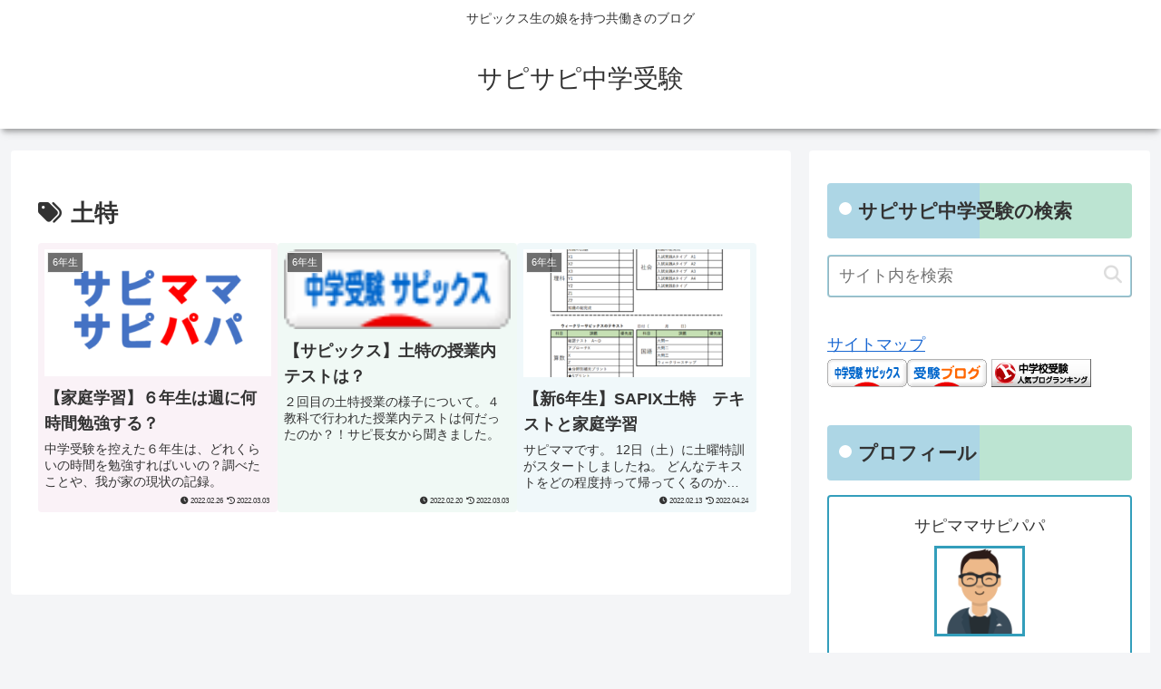

--- FILE ---
content_type: text/html; charset=utf-8
request_url: https://www.google.com/recaptcha/api2/aframe
body_size: 268
content:
<!DOCTYPE HTML><html><head><meta http-equiv="content-type" content="text/html; charset=UTF-8"></head><body><script nonce="-Z1RJj3mfbfLYC0FHU8I7A">/** Anti-fraud and anti-abuse applications only. See google.com/recaptcha */ try{var clients={'sodar':'https://pagead2.googlesyndication.com/pagead/sodar?'};window.addEventListener("message",function(a){try{if(a.source===window.parent){var b=JSON.parse(a.data);var c=clients[b['id']];if(c){var d=document.createElement('img');d.src=c+b['params']+'&rc='+(localStorage.getItem("rc::a")?sessionStorage.getItem("rc::b"):"");window.document.body.appendChild(d);sessionStorage.setItem("rc::e",parseInt(sessionStorage.getItem("rc::e")||0)+1);localStorage.setItem("rc::h",'1764028224864');}}}catch(b){}});window.parent.postMessage("_grecaptcha_ready", "*");}catch(b){}</script></body></html>

--- FILE ---
content_type: application/javascript; charset=utf-8
request_url: https://fundingchoicesmessages.google.com/f/AGSKWxULTyZqRPpIspnDNKEX1qlUKbPDj51RHBkGJRA5AZWrgPR9-WtYJKHdAaywlvLD60RyLMZSZ7sPKx9qU0BcSxSEvApK5zZrh4MpSEfY9hXZEuiupRnj2LWF91_eD_AgVg5YFb8GfRXfSeuz8crIxaldYCyNf1TjOJA6Ha3KdjaUkRW-MD_uS8hHF9C-/__footer_ad_/adhandlers-/adswap./deliversds._ad.png?
body_size: -1291
content:
window['c2ca775c-f3a7-4368-bccc-021aba965280'] = true;

--- FILE ---
content_type: application/javascript; charset=utf-8
request_url: https://fundingchoicesmessages.google.com/f/AGSKWxUrZkMIq5-wgwZINho-Rc6BxfHLiKrLVjUwYL_SlYz_yXcYJ3v1byRNDlrfg3HTYxhGl5K7jASNQxnPSyOQifoJda10YECulpiqm_eZKd6t3FQf7Bka5Sz04wnzbqSV6em8AEcyQg==?fccs=W251bGwsbnVsbCxudWxsLG51bGwsbnVsbCxudWxsLFsxNzY0MDI4MjI0LDM0NTAwMDAwMF0sbnVsbCxudWxsLG51bGwsW251bGwsWzcsNl0sbnVsbCxudWxsLG51bGwsbnVsbCxudWxsLG51bGwsbnVsbCxudWxsLG51bGwsM10sImh0dHBzOi8vY2h1Z2FrdWp5dWtlbi5qcC90YWcvJUU1JTlDJTlGJUU3JTg5JUI5LyIsbnVsbCxbWzgsIll1UHpWdXg1eG5jIl0sWzksImVuLVVTIl0sWzE2LCJbMSwxLDFdIl0sWzE5LCIyIl0sWzE3LCJbMF0iXSxbMjQsIiJdLFsyNSwiW1s5NTM0MDI1Myw5NTM0MDI1NV1dIl0sWzI5LCJmYWxzZSJdXV0
body_size: 122
content:
if (typeof __googlefc.fcKernelManager.run === 'function') {"use strict";this.default_ContributorServingResponseClientJs=this.default_ContributorServingResponseClientJs||{};(function(_){var window=this;
try{
var gp=function(a){this.A=_.t(a)};_.u(gp,_.J);var hp=function(a){this.A=_.t(a)};_.u(hp,_.J);hp.prototype.getWhitelistStatus=function(){return _.F(this,2)};var ip=function(a){this.A=_.t(a)};_.u(ip,_.J);var jp=_.Yc(ip),kp=function(a,b,c){this.B=a;this.j=_.A(b,gp,1);this.l=_.A(b,_.Hk,3);this.F=_.A(b,hp,4);a=this.B.location.hostname;this.D=_.Gg(this.j,2)&&_.O(this.j,2)!==""?_.O(this.j,2):a;a=new _.Qg(_.Ik(this.l));this.C=new _.ch(_.q.document,this.D,a);this.console=null;this.o=new _.cp(this.B,c,a)};
kp.prototype.run=function(){if(_.O(this.j,3)){var a=this.C,b=_.O(this.j,3),c=_.eh(a),d=new _.Wg;b=_.jg(d,1,b);c=_.D(c,1,b);_.ih(a,c)}else _.fh(this.C,"FCNEC");_.ep(this.o,_.A(this.l,_.Ae,1),this.l.getDefaultConsentRevocationText(),this.l.getDefaultConsentRevocationCloseText(),this.l.getDefaultConsentRevocationAttestationText(),this.D);_.fp(this.o,_.F(this.F,1),this.F.getWhitelistStatus());var e;a=(e=this.B.googlefc)==null?void 0:e.__executeManualDeployment;a!==void 0&&typeof a==="function"&&_.Jo(this.o.G,
"manualDeploymentApi")};var lp=function(){};lp.prototype.run=function(a,b,c){var d;return _.v(function(e){d=jp(b);(new kp(a,d,c)).run();return e.return({})})};_.Lk(7,new lp);
}catch(e){_._DumpException(e)}
}).call(this,this.default_ContributorServingResponseClientJs);
// Google Inc.

//# sourceURL=/_/mss/boq-content-ads-contributor/_/js/k=boq-content-ads-contributor.ContributorServingResponseClientJs.en_US.YuPzVux5xnc.es5.O/d=1/exm=ad_blocking_detection_executable,kernel_loader,loader_js_executable/ed=1/rs=AJlcJMzXRkGhK1SzoL5mPHKF3E2p3YVyJA/m=cookie_refresh_executable
__googlefc.fcKernelManager.run('\x5b\x5b\x5b7,\x22\x5b\x5bnull,\\\x22chugakujyuken.jp\\\x22,\\\x22AKsRol-ldEdpF6S57hTxhDV5DT6vfsGd-O4anUnCB6v1_HqvBWBdhRzu2UQbyxLJmW3m0fmA9S_u7XHukUOZr484Y8NM9d04vWWU2C6qV0Fk6d6hghslzvOHm2c-2oH0VYLG2pkBFlFmCvRQDqpM4nQDwqQWGaNyxQ\\\\u003d\\\\u003d\\\x22\x5d,null,\x5b\x5bnull,null,null,\\\x22https:\/\/fundingchoicesmessages.google.com\/f\/AGSKWxXcdZlPEXLtgJ7PHmKEUxc5sUeLWCM3pPiABf6UGPQwgsr1YqvzsgjdZdEcGEdtb1zVM30WuTvPp8I6EkoHS00xqesbMZEiP36j5hnLpnVErvFzVYeNJu5L8FxnjxNrNBiVgYTnHg\\\\u003d\\\\u003d\\\x22\x5d,null,null,\x5bnull,null,null,\\\x22https:\/\/fundingchoicesmessages.google.com\/el\/AGSKWxX5-4OKlWD1vMrUj1-uokSLb5oXNXUoBEUOittYqNvtMMtF2z78cBFdvokg5FNSYqdUgPZcyr3QlDMtJKIY_O2lgL_1mhg3EGYMtOp57Q6iTjHxCGRuRWD2SJ2jRVyjuw9Skaxe6A\\\\u003d\\\\u003d\\\x22\x5d,null,\x5bnull,\x5b7,6\x5d,null,null,null,null,null,null,null,null,null,3\x5d\x5d,\x5b2,1\x5d\x5d\x22\x5d\x5d,\x5bnull,null,null,\x22https:\/\/fundingchoicesmessages.google.com\/f\/AGSKWxX71Gze-EmWOtLHhreTaiHpUi8Y-E9FClTg9CV2YpprSruoGEcqfbuWKn6eXjOJhA1Ge6nQNI2CDhokz5dddrbHI1EZcAzqukWaE4G5mqeHBQsSFFCITjZEMsK6aWSBw6LY-NwDBQ\\u003d\\u003d\x22\x5d\x5d');}